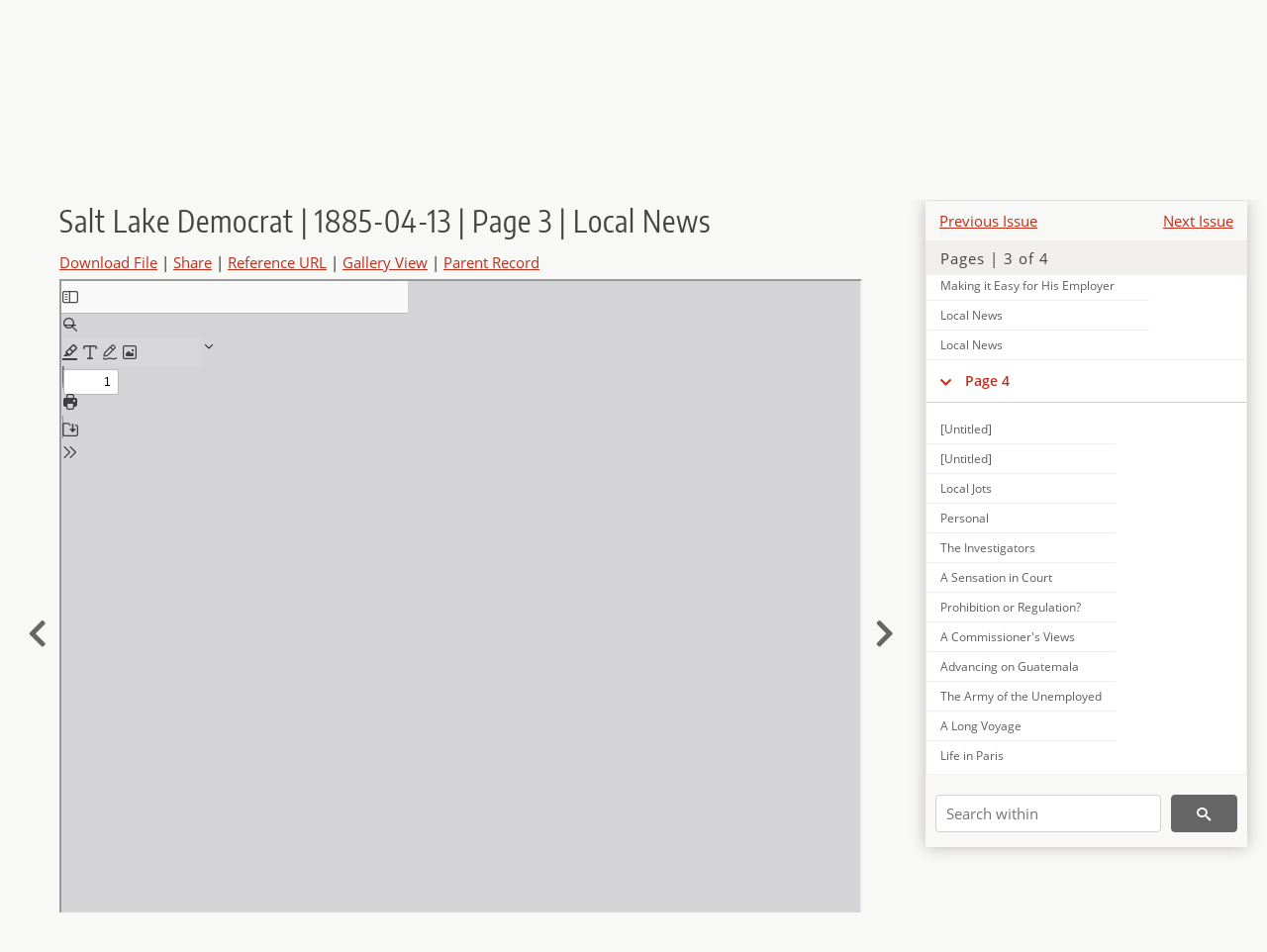

--- FILE ---
content_type: text/html; charset=UTF-8
request_url: https://newspapers.lib.utah.edu/details?id=9882933
body_size: 5320
content:
<!doctype html>
<html lang="en">
	<head>
		<meta charset="utf-8">
		<meta name="viewport" content="width=device-width, initial-scale=1, shrink-to-fit=no">
		<title>Salt Lake Democrat | 1885-04-13 | Page 3 | Local News |  | Utah Digital Newspapers</title>
		<meta property="og:image" content="https://newspapers.lib.utah.edu/thumb?id=9882933" />
		<meta property="og:title" content="Salt Lake Democrat | 1885-04-13 | Page 3 | Local News" />
		<meta property="og:type" content="article" />
		<meta property="og:url" content="https://newspapers.lib.utah.edu/details?id=9882933" />
		<link rel="shortcut icon" type="image/png" href="/favicon.png" />
		<link rel="stylesheet" type="text/css" href="/css/normalize.min.css?v=1">
		<link rel="stylesheet" type="text/css" href="/css/skeleton.min.css?v=1">
		<link rel="stylesheet" type="text/css" href="/css/icons.css?v=3">
		<link rel="stylesheet" type="text/css" href="/css/main.css?v=52">
		<link rel="stylesheet" type="text/css" href="/css/imagezoom.css?v=3">
		<link rel="stylesheet" type="text/css" href="/css/carousel.css?v=2">
		<link rel="stylesheet" type="text/css" href="/css/fonts.css?v=1">
		<link rel='stylesheet' type='text/css' href='/themes/udn/custom.css?v=1'>
<script src='/js/main.js?v=9'></script><script src='/js/details.js?v=1'></script>
		<script>
			var _paq = window._paq = window._paq || [];
			_paq.push(['setCustomDimension', 1, 'Salt Lake Democrat']);
			_paq.push(['setCustomDimension', 2, '9882933']);
			_paq.push(["setDocumentTitle", document.domain + "/" + document.title]);
			_paq.push(['setDownloadClasses', 'download']);
			_paq.push(['trackPageView']);
			_paq.push(['enableLinkTracking']);
			(function() {
				var u="https://analytics.lib.utah.edu/";
				_paq.push(['setTrackerUrl', u+'matomo.php']);
				_paq.push(['setSiteId', '30']);
				var d=document, g=d.createElement('script'), s=d.getElementsByTagName('script')[0];
				g.async=true; g.defer=true; g.src=u+'matomo.js'; s.parentNode.insertBefore(g,s);
			})();

		</script>
		<noscript><p><img src="https://analytics.lib.utah.edu/matomo.php?idsite=30&amp;rec=1" style="border:0;" alt=""/></p></noscript>
		<script>log_stat({record_id:"9882933",record_ie:"9882947",record_setname:"Salt Lake Democrat",record_title:"Salt Lake Democrat | 1885-04-13 | Page 3 | Local News",record_creator:"",type:"1",});</script>
	</head>
	<body>
		<div class="header">
			<div class="nav">
				<div class="container-fluid">
					<ul class="main-nav">
<li><a href="/" >Home</a></li><li><a href="/browse" >Browse</a></li><li><a href="https://forms.lib.utah.edu/udn-contacts/" target="_blank">Contact Us</a></li><li><a href="https://lib.utah.edu/services/digital-library/index.php#tab7" target="_blank">Harmful Language Statement</a></li><li class="link_right"><a href="/login">Log in</a></li>					</ul>
				</div>
			</div>
		</div>
		<div class="main-header">
			<div class="container-fluid">
				<div>
<div class='collection-wrap'><a href='/' class='collection-logo'><img src='/themes/udn/title_black.svg?v=1' title='Utah Digital Newspapers' alt='Utah Digital Newspapers'/></a><span class='collection-name udn'><a class="title_link" href="/search?facet_paper=%22Salt+Lake+Democrat%22&facet_type=%22issue%22">Salt Lake Democrat</a></span></div>				</div>
			</div>
		</div>
		<form action="/search" id="form_search" method="GET">
		<script>
		var search_defaults = {
			page       : 1,
			gallery    : 0,
			embargoed  : 0,
			q          : "",
			sq         : "",
			year_start : "",
			year_end   : "",
			rows       : 25,
			sort       : "date_tdt asc,parent_i asc,page_i asc,article_title_t asc",
			fd         : "paper_t,date_tdt,page_i,article_title_t,type_t",
		};
		</script>
		<script src="/js/search.js?v=11"></script>
		<div class="main-search">
			<div class="container-fluid">
<div class='main-search-input'><input id='search_box' type='text' name='q' placeholder='Search' value=''/><input type='hidden' name='sq' value=''/><input type='hidden' name='fd' value='paper_t,date_tdt,page_i,article_title_t,type_t'/><input type='hidden' name='rows' value='25'/><input type='hidden' name='sort' value='date_tdt asc,parent_i asc,page_i asc,article_title_t asc'/><input type='hidden' name='page' value='1'/><input type='hidden' name='gallery' value='0'/><input type='hidden' name='embargoed' value='0'/><input type='hidden' name='year_start' value=''/><input type='hidden' name='year_end' value=''/><button type='submit' class='submit-btn' title='Search' onclick='return before_search()'><i class='icon-search'></i></button><span class='advanced_search'><a href='/search/advanced'>Advanced Search</a></span></div>			</div>
		</div>
		</form>
<div class='container-fluid'><div class='page record'><div id='contents'><div style='height: 40px'><div class='previous-issue'><a href='/details?id=9914331'>Previous Issue</a></div><div class='next-issue'><a href='/details?id=9902830'>Next Issue</a></div></div>
		<div class='panel panel-default contents-filter'>
			<h5 class='panel-title contents-header'>Pages | 3 of 4</h5>
			<div id='scroll-overflow'>
				<ul class='facet-values'>
	<li class='facet-label bigger'><a class='expand-icon' href='#' onclick="toggle_child(this, 'children_9882902'); return false;"><i class='icon-chevron-down'></i></a><a id='t_9882902' class='page-number' href='/details?id=9882902'>Page 1</a></li><li><div id='children_9882902'><ul><li><span class='facet-label indent'><a id='t_9882903' href='/details?id=9882903'>[Untitled]</a></span></li><li><span class='facet-label indent'><a id='t_9882904' href='/details?id=9882904'>[Untitled]</a></span></li><li><span class='facet-label indent'><a id='t_9882905' href='/details?id=9882905'>Dreams of Yore</a></span></li><li><span class='facet-label indent'><a id='t_9882906' href='/details?id=9882906'>War and Wheat</a></span></li><li><span class='facet-label indent'><a id='t_9882907' href='/details?id=9882907'>The Central American Trouble Settled</a></span></li><li><span class='facet-label indent'><a id='t_9882908' href='/details?id=9882908'>"an Alibi's the Thing, My Boy"</a></span></li><li><span class='facet-label indent'><a id='t_9882909' href='/details?id=9882909'>Peace Declared, but Still Fighting</a></span></li><li><span class='facet-label indent'><a id='t_9882910' href='/details?id=9882910'>Local News</a></span></li><li><span class='facet-label indent'><a id='t_9882911' href='/details?id=9882911'>Will They Fight?</a></span></li><li><span class='facet-label indent'><a id='t_9882912' href='/details?id=9882912'>The Illinois Senatorship</a></span></li><li><span class='facet-label indent'><a id='t_9882913' href='/details?id=9882913'>A Brush with Riel</a></span></li><li><span class='facet-label indent'><a id='t_9882914' href='/details?id=9882914'>A Cholera Scare in Cleveland</a></span></li><li><span class='facet-label indent'><a id='t_9882915' href='/details?id=9882915'>A Nice Kind of a Clergyman</a></span></li><li><span class='facet-label indent'><a id='t_9882916' href='/details?id=9882916'>Hissing and Cheering</a></span></li><li><span class='facet-label indent'><a id='t_9882917' href='/details?id=9882917'>Clearances the Past Week</a></span></li><li><span class='facet-label indent'><a id='t_9882918' href='/details?id=9882918'>Telegraphic Brevities</a></span></li></ul></div></li><li class='facet-label bigger'><a class='expand-icon' href='#' onclick="toggle_child(this, 'children_9882919'); return false;"><i class='icon-chevron-down'></i></a><a id='t_9882919' class='page-number' href='/details?id=9882919'>Page 2</a></li><li><div id='children_9882919'><ul><li><span class='facet-label indent'><a id='t_9882920' href='/details?id=9882920'>[Untitled]</a></span></li><li><span class='facet-label indent'><a id='t_9882921' href='/details?id=9882921'>[Untitled]</a></span></li><li><span class='facet-label indent'><a id='t_9882922' href='/details?id=9882922'>The Way to Reform</a></span></li><li><span class='facet-label indent'><a id='t_9882923' href='/details?id=9882923'>The Protest</a></span></li><li><span class='facet-label indent'><a id='t_9882924' href='/details?id=9882924'>From Washington</a></span></li></ul></div></li><li class='facet-label bigger'><a class='expand-icon' href='#' onclick="toggle_child(this, 'children_9882925'); return false;"><i class='icon-chevron-down'></i></a><a id='t_9882925' class='page-number' href='/details?id=9882925'>Page 3</a></li><li><div id='children_9882925'><ul><li><span class='facet-label indent'><a id='t_9882926' href='/details?id=9882926'>[Untitled]</a></span></li><li><span class='facet-label indent'><a id='t_9882927' href='/details?id=9882927'>[Untitled]</a></span></li><li><span class='facet-label indent'><a id='t_9882928' href='/details?id=9882928'>Gen. Lee's Surrender</a></span></li><li><span class='facet-label indent'><a id='t_9882929' href='/details?id=9882929'>Mark Twain and the Concord Sages</a></span></li><li><span class='facet-label indent'><a id='t_9882930' href='/details?id=9882930'>Local News</a></span></li><li><span class='facet-label indent'><a id='t_9882931' href='/details?id=9882931'>Making it Easy for His Employer</a></span></li><li><span class='facet-label indent'><a id='t_9882932' href='/details?id=9882932'>Local News</a></span></li><li><span class='facet-label indent'><a id='t_9882933' href='/details?id=9882933'>Local News</a></span></li></ul></div></li><li class='facet-label bigger'><a class='expand-icon' href='#' onclick="toggle_child(this, 'children_9882934'); return false;"><i class='icon-chevron-down'></i></a><a id='t_9882934' class='page-number' href='/details?id=9882934'>Page 4</a></li><li><div id='children_9882934'><ul><li><span class='facet-label indent'><a id='t_9882935' href='/details?id=9882935'>[Untitled]</a></span></li><li><span class='facet-label indent'><a id='t_9882936' href='/details?id=9882936'>[Untitled]</a></span></li><li><span class='facet-label indent'><a id='t_9882937' href='/details?id=9882937'>Local Jots</a></span></li><li><span class='facet-label indent'><a id='t_9882938' href='/details?id=9882938'>Personal</a></span></li><li><span class='facet-label indent'><a id='t_9882939' href='/details?id=9882939'>The Investigators</a></span></li><li><span class='facet-label indent'><a id='t_9882940' href='/details?id=9882940'>A Sensation in Court</a></span></li><li><span class='facet-label indent'><a id='t_9882941' href='/details?id=9882941'>Prohibition or Regulation?</a></span></li><li><span class='facet-label indent'><a id='t_9882942' href='/details?id=9882942'>A Commissioner's Views</a></span></li><li><span class='facet-label indent'><a id='t_9882943' href='/details?id=9882943'>Advancing on Guatemala</a></span></li><li><span class='facet-label indent'><a id='t_9882944' href='/details?id=9882944'>The Army of the Unemployed</a></span></li><li><span class='facet-label indent'><a id='t_9882945' href='/details?id=9882945'>A Long Voyage</a></span></li><li><span class='facet-label indent'><a id='t_9882946' href='/details?id=9882946'>Life in Paris</a></span></li></ul></div></li>
				</ul>
			</div>
		</div>
	
		<form action='/search' method='GET'>
			<input type='text' name='q' placeholder='Search within' value=''/>
			<input type='hidden' name='parent_i' value='9882947'/>
			
			<button type='submit' class='submit-btn' title='Search'><i class='icon-search'></i></button>
		</form>
	</div><h4 id='title'>Salt Lake Democrat | 1885-04-13 | Page 3 | Local News</h4><div class='links_container'><a href="/file?id=9882933" id="download" class="download" title="Download - 60.88K">Download File</a> | <a id='share' title='Share' onclick="return toggle('icon_links');">Share</a> | <a class='ref' href='#' title='Reference URL' onclick="toggle('permalink'); document.getElementById('permalink_url').select(); return false;">Reference URL</a> | <a href='/search?facet_type=%22page%22&gallery=1&rows=200&parent_i=9882947#g0' title='Gallery View' target='_blank'>Gallery View</a> | <a href='/details?id=9882947' title='Parent Record'>Parent Record</a><div id='icon_links'><div style='display:inline'><a href='https://www.facebook.com/sharer/sharer.php?u=https%3A%2F%2Fnewspapers.lib.utah.edu%2Fark%3A%2F87278%2Fs64182bf%2F9882933' onclick="window.open(this.href, 'icons_window','left=30,top=30,width=900,height=600,toolbar=0,resizable=1'); return false;"><img class='social_icon' title='Facebook' alt='Facebook' src='/img/facebook.png'/></a></div><div style='display:inline'><a href='https://bsky.app/intent/compose?text=https%3A%2F%2Fnewspapers.lib.utah.edu%2Fark%3A%2F87278%2Fs64182bf%2F9882933' onclick="window.open(this.href, 'icons_window','left=30,top=30,width=900,height=600,toolbar=0,resizable=1'); return false;"><img class='social_icon' title='Bluesky' alt='Bluesky' src='/img/bsky.png'/></a></div><div style='display:inline'><a href='http://www.reddit.com/submit?url=https%3A%2F%2Fnewspapers.lib.utah.edu%2Fark%3A%2F87278%2Fs64182bf%2F9882933' onclick="window.open(this.href, 'icons_window','left=30,top=30,width=900,height=600,toolbar=0,resizable=1'); return false;"><img class='social_icon' title='Reddit' alt='Reddit' src='/img/reddit.png'/></a></div></div><div id='permalink'><input id='permalink_url' type='text' readonly='readonly' value='https://newspapers.lib.utah.edu/ark:/87278/s64182bf/9882933'></div></div><div style='display: table; position: relative; left: -32px'><div class='record_nav left'><a href="/details?id=9882932"><i class="icon-chevron-left larger"></i></a></div><div style='display: table-cell; width: 100%'><iframe src='/pdfjs-5.4.530/web/viewer.html?file=/udn_files/bf/cb/bfcbd3ee4dc7c9a6909278094d6c25d35514bea4.pdf' style='width:100%' height='700' allowfullscreen='true'></iframe></div><div class='record_nav' style='padding-left: 17px;  '><a href="/details?id=9882935"><i class="icon-chevron-right larger"></i></a></div></div><div id='test'><table class='table table-bordered'>
		<tr>
			<td>Type</td>
			<td class='edit_9882947' data-field='type_t' data-edit='issue'>issue</td>
		</tr>
	
		<tr>
			<td>Date</td>
			<td  data-field='date_tdt' data-edit='1885-04-13T00:00:00Z'>1885-04-13</td>
		</tr>
	
		<tr>
			<td>Paper</td>
			<td class='edit_9882947' data-field='paper_t' data-edit='Salt Lake Democrat'>Salt Lake Democrat</td>
		</tr>
	
		<tr>
			<td>Language</td>
			<td class='edit_9882947' data-field='language_t' data-edit='eng'>eng</td>
		</tr>
	
		<tr>
			<td>City</td>
			<td class='edit_9882947' data-field='city_t' data-edit='Salt Lake City'>Salt Lake City</td>
		</tr>
	
		<tr>
			<td>County</td>
			<td class='edit_9882947' data-field='county_t' data-edit='Salt Lake'>Salt Lake</td>
		</tr>
	
		<tr>
			<td>Category</td>
			<td class='edit_9882947' data-field='category_t' data-edit='Anti-Latter Day Saints'>Anti-Latter Day Saints</td>
		</tr>
	
		<tr>
			<td>Rights</td>
			<td class='edit_9882947' data-field='rights_t' data-edit='No Copyright - United States (NoC-US)'>No Copyright - United States (NoC-US)</td>
		</tr>
	
		<tr>
			<td>Publisher</td>
			<td class='edit_9882947' data-field='publisher_t' data-edit='Digitized by J. Willard Marriott Library, University of Utah'>Digitized by J. Willard Marriott Library, University of Utah</td>
		</tr>
	
		<tr>
			<td>ARK</td>
			<td  data-field='ark_t' data-edit='ark:/87278/s64182bf'><a href='/ark:/87278/s64182bf'>ark:/87278/s64182bf</a></td>
		</tr>
	
	<tr>
		<td>Reference&nbsp;URL</td>
		<td><a href='https://newspapers.lib.utah.edu/ark:/87278/s64182bf'>https://newspapers.lib.utah.edu/ark:/87278/s64182bf</a></td>
	</tr>
</table><h4>Page Metadata</h4><table class='table table-bordered'>
		<tr>
			<td>Article&nbsp;Title</td>
			<td class='edit_9882933' data-field='article_title_t' data-edit='Local News'>Local News</td>
		</tr>
	
		<tr>
			<td>Type</td>
			<td class='edit_9882933' data-field='type_t' data-edit='article'>article</td>
		</tr>
	
		<tr>
			<td>Date</td>
			<td  data-field='date_tdt' data-edit='1885-04-13T00:00:00Z'>1885-04-13</td>
		</tr>
	
		<tr>
			<td>Paper</td>
			<td class='edit_9882933' data-field='paper_t' data-edit='Salt Lake Democrat'>Salt Lake Democrat</td>
		</tr>
	
		<tr>
			<td>Language</td>
			<td class='edit_9882933' data-field='language_t' data-edit='eng'>eng</td>
		</tr>
	
		<tr>
			<td>City</td>
			<td class='edit_9882933' data-field='city_t' data-edit='Salt Lake City'>Salt Lake City</td>
		</tr>
	
		<tr>
			<td>County</td>
			<td class='edit_9882933' data-field='county_t' data-edit='Salt Lake'>Salt Lake</td>
		</tr>
	
		<tr>
			<td>Category</td>
			<td class='edit_9882933' data-field='category_t' data-edit='Anti-Latter Day Saints'>Anti-Latter Day Saints</td>
		</tr>
	
		<tr>
			<td>Page</td>
			<td  data-field='page_i' data-edit='3'>3</td>
		</tr>
	
	<tr>
		<td>Reference&nbsp;URL</td>
		<td><a href='https://newspapers.lib.utah.edu/ark:/87278/s64182bf/9882933'>https://newspapers.lib.utah.edu/ark:/87278/s64182bf/9882933</a></td>
	</tr>
</table></div></div></div><script>var viewer = null;document.addEventListener('DOMContentLoaded', function() {
			let go_back = document.getElementById('go_back');
			if(go_back && history.length <= 1)
				go_back.style.display = 'none';
		
				let download_node = document.getElementById('download');
				if(download_node) {
					download_node.addEventListener('click', function() {
						log_stat({type:'3',record_ie:'9882947',record_id:'9882933'}, false);
					});
				}
			
			// Scroll to item in contents box
			let scroll_box = document.getElementById('scroll-overflow');
			let child_item = document.getElementById('t_9882933');
			if(scroll_box && child_item)
				scroll_box.scrollTop = child_item.offsetTop - scroll_box.offsetTop + scroll_box.scrollTop;

			let record_video = document.getElementById('record_video');
			let rebuild_button = document.getElementById('rebuild_button_9882933');
			if(record_video && rebuild_button) {
				let rebuild_text = 'set video thumbnail (';
				rebuild_button.value = rebuild_text + '00:00:00)';

				record_video.addEventListener('timeupdate', function(event) {
					rebuild_button.dataset.time = record_video.currentTime;

					var date = new Date(record_video.currentTime * 1000);
					time_value = date.toISOString().substr(11, 8);
					rebuild_button.value = rebuild_text + time_value + ')';
				});
			}
		
				let contents = document.getElementById('title');
				contents.scrollIntoView();
			});</script><footer>
	<div class="container">
		<div class="row">
			<div class="twelve columns"><img src="/img/footer_logo_uu.png" title="J. Willard Marriott Digital Library" alt="J. Willard Marriott Digital Library"></div>
		</div>
		<div class="row footer-4-col">
			<div class="three columns">
				<p><a href="https://lib.utah.edu">J. Willard Marriott Library</a></p>
				<p class="address"><a href="https://goo.gl/maps/JeLmHFGW5Te2xVrR9"> 295 S 1500 E <br>SLC UT 84112-0860 </a></p>
				<p><a href="https://forms.lib.utah.edu/dl-feedback"><i class="icon-envelope"></i> Contact Us </a></p>
				<p><i class="icon-phone"></i> 801.581.8558</p>
				<p>FAX: 801.585.3464</p>
			</div>
			<div class="three columns">
				<h6>J. Willard Marriott Library</h6>
				<ul>
					<li><a href="https://lib.utah.edu/services/digital-library/">Digital Library Services</a></li>
					<li><a href="https://lib.utah.edu/collections/special-collections/">Special Collections</a></li>
					<li><a href="https://lib.utah.edu/research/copyright.php">Copyright Resources</a></li>
														</ul>
			</div>
			<div class="three columns">
				<h6>University of Utah Digital Projects</h6>
				<ul>
					<li><a href="https://collections.lib.utah.edu">Marriott Digital Library</a></li>
					<li><a href="https://newspapers.lib.utah.edu">Utah Digital Newspapers</a></li>
					<li><a href="https://exhibits.lib.utah.edu/s/home/page/home">Digital Exhibits</a></li>
					<li><a href="https://github.com/marriott-library/collections-as-data">Collections as Data</a></li>
					<li><a href="https://newsletter.lib.utah.edu/digital-library-news">Digital Library News</a></li>
					<li><a href="https://lib.utah.edu/digital-scholarship/">USpace Institutional Repository</a></li>
					<li><a href="https://hive.utah.edu">Hive Data Repository</a></li>
				</ul>
			</div>
			<div class="three columns">
				<h6>Related Digital Library Sites</h6>
				<ul>
					<li><a href="https://lib.utah.edu/services/digital-library/#tab5">Partner Institutions</a></li>
					<li><a href="https://mwdl.org">Mountain West Digital Library</a></li>
					<li><a href="https://dp.la">Digital Public Library of America</a></li>
				</ul>
			</div>
		</div>
		<div class="row sub-footer">
			<div class="four columns">
				<p>Copyright © J. Willard Marriott Library. All rights reserved.</p>
			</div>
			<div class="eight columns">
				<ul class="nav justify-content-end">
				<li class="nav-item"><a class="nav-link" href="http://www.utah.edu/privacy">Privacy</a>/</li>
				<li class="nav-item"><a class="nav-link" href="https://www.utah.edu/nondiscrimination/">Nondiscrimination &amp; Accessibility</a>/</li>
				<li class="nav-item"><a class="nav-link" href="https://safeu.utah.edu/">Safe U</a>/</li>
				<li class="nav-item"><a class="nav-link" href="http://www.utah.edu/disclaimer">Disclaimer</a>/</li>
				<li class="nav-item"><a class="nav-link" href="https://lib.utah.edu/info/policies.php">Policies</a></li>
				</ul>
			</div>
		</div>
	</div>
</footer>
	</body>
</html>
